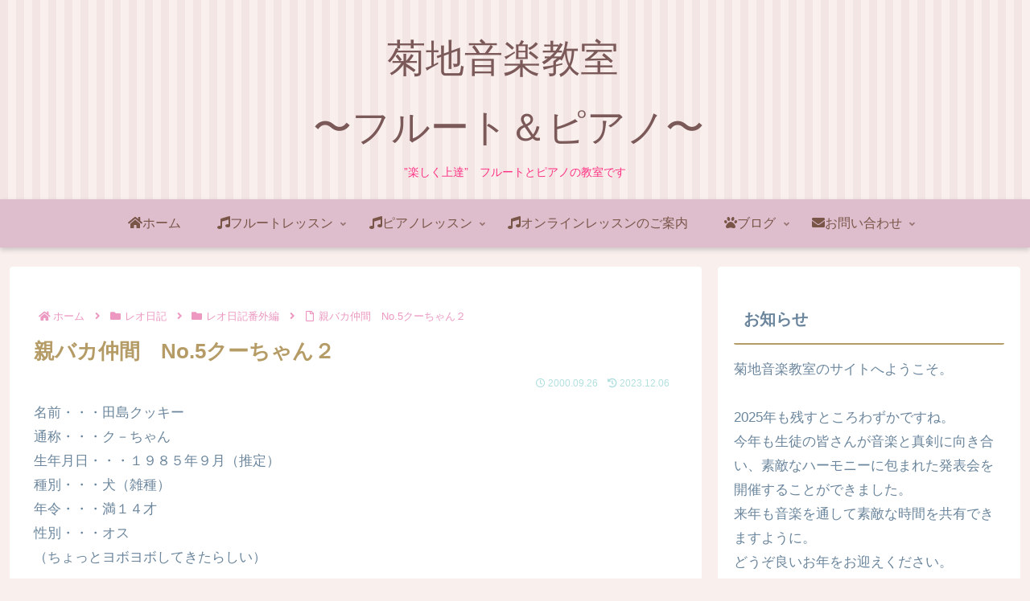

--- FILE ---
content_type: text/html; charset=utf-8
request_url: https://www.google.com/recaptcha/api2/anchor?ar=1&k=6LfKHf8ZAAAAALbV-tiFz5MFZfCAdsKWiH84lTlC&co=aHR0cHM6Ly9raWt1Y2hpLWZsdXRlLmNvbTo0NDM.&hl=en&v=PoyoqOPhxBO7pBk68S4YbpHZ&size=invisible&anchor-ms=20000&execute-ms=30000&cb=a0uopbg3zn04
body_size: 48671
content:
<!DOCTYPE HTML><html dir="ltr" lang="en"><head><meta http-equiv="Content-Type" content="text/html; charset=UTF-8">
<meta http-equiv="X-UA-Compatible" content="IE=edge">
<title>reCAPTCHA</title>
<style type="text/css">
/* cyrillic-ext */
@font-face {
  font-family: 'Roboto';
  font-style: normal;
  font-weight: 400;
  font-stretch: 100%;
  src: url(//fonts.gstatic.com/s/roboto/v48/KFO7CnqEu92Fr1ME7kSn66aGLdTylUAMa3GUBHMdazTgWw.woff2) format('woff2');
  unicode-range: U+0460-052F, U+1C80-1C8A, U+20B4, U+2DE0-2DFF, U+A640-A69F, U+FE2E-FE2F;
}
/* cyrillic */
@font-face {
  font-family: 'Roboto';
  font-style: normal;
  font-weight: 400;
  font-stretch: 100%;
  src: url(//fonts.gstatic.com/s/roboto/v48/KFO7CnqEu92Fr1ME7kSn66aGLdTylUAMa3iUBHMdazTgWw.woff2) format('woff2');
  unicode-range: U+0301, U+0400-045F, U+0490-0491, U+04B0-04B1, U+2116;
}
/* greek-ext */
@font-face {
  font-family: 'Roboto';
  font-style: normal;
  font-weight: 400;
  font-stretch: 100%;
  src: url(//fonts.gstatic.com/s/roboto/v48/KFO7CnqEu92Fr1ME7kSn66aGLdTylUAMa3CUBHMdazTgWw.woff2) format('woff2');
  unicode-range: U+1F00-1FFF;
}
/* greek */
@font-face {
  font-family: 'Roboto';
  font-style: normal;
  font-weight: 400;
  font-stretch: 100%;
  src: url(//fonts.gstatic.com/s/roboto/v48/KFO7CnqEu92Fr1ME7kSn66aGLdTylUAMa3-UBHMdazTgWw.woff2) format('woff2');
  unicode-range: U+0370-0377, U+037A-037F, U+0384-038A, U+038C, U+038E-03A1, U+03A3-03FF;
}
/* math */
@font-face {
  font-family: 'Roboto';
  font-style: normal;
  font-weight: 400;
  font-stretch: 100%;
  src: url(//fonts.gstatic.com/s/roboto/v48/KFO7CnqEu92Fr1ME7kSn66aGLdTylUAMawCUBHMdazTgWw.woff2) format('woff2');
  unicode-range: U+0302-0303, U+0305, U+0307-0308, U+0310, U+0312, U+0315, U+031A, U+0326-0327, U+032C, U+032F-0330, U+0332-0333, U+0338, U+033A, U+0346, U+034D, U+0391-03A1, U+03A3-03A9, U+03B1-03C9, U+03D1, U+03D5-03D6, U+03F0-03F1, U+03F4-03F5, U+2016-2017, U+2034-2038, U+203C, U+2040, U+2043, U+2047, U+2050, U+2057, U+205F, U+2070-2071, U+2074-208E, U+2090-209C, U+20D0-20DC, U+20E1, U+20E5-20EF, U+2100-2112, U+2114-2115, U+2117-2121, U+2123-214F, U+2190, U+2192, U+2194-21AE, U+21B0-21E5, U+21F1-21F2, U+21F4-2211, U+2213-2214, U+2216-22FF, U+2308-230B, U+2310, U+2319, U+231C-2321, U+2336-237A, U+237C, U+2395, U+239B-23B7, U+23D0, U+23DC-23E1, U+2474-2475, U+25AF, U+25B3, U+25B7, U+25BD, U+25C1, U+25CA, U+25CC, U+25FB, U+266D-266F, U+27C0-27FF, U+2900-2AFF, U+2B0E-2B11, U+2B30-2B4C, U+2BFE, U+3030, U+FF5B, U+FF5D, U+1D400-1D7FF, U+1EE00-1EEFF;
}
/* symbols */
@font-face {
  font-family: 'Roboto';
  font-style: normal;
  font-weight: 400;
  font-stretch: 100%;
  src: url(//fonts.gstatic.com/s/roboto/v48/KFO7CnqEu92Fr1ME7kSn66aGLdTylUAMaxKUBHMdazTgWw.woff2) format('woff2');
  unicode-range: U+0001-000C, U+000E-001F, U+007F-009F, U+20DD-20E0, U+20E2-20E4, U+2150-218F, U+2190, U+2192, U+2194-2199, U+21AF, U+21E6-21F0, U+21F3, U+2218-2219, U+2299, U+22C4-22C6, U+2300-243F, U+2440-244A, U+2460-24FF, U+25A0-27BF, U+2800-28FF, U+2921-2922, U+2981, U+29BF, U+29EB, U+2B00-2BFF, U+4DC0-4DFF, U+FFF9-FFFB, U+10140-1018E, U+10190-1019C, U+101A0, U+101D0-101FD, U+102E0-102FB, U+10E60-10E7E, U+1D2C0-1D2D3, U+1D2E0-1D37F, U+1F000-1F0FF, U+1F100-1F1AD, U+1F1E6-1F1FF, U+1F30D-1F30F, U+1F315, U+1F31C, U+1F31E, U+1F320-1F32C, U+1F336, U+1F378, U+1F37D, U+1F382, U+1F393-1F39F, U+1F3A7-1F3A8, U+1F3AC-1F3AF, U+1F3C2, U+1F3C4-1F3C6, U+1F3CA-1F3CE, U+1F3D4-1F3E0, U+1F3ED, U+1F3F1-1F3F3, U+1F3F5-1F3F7, U+1F408, U+1F415, U+1F41F, U+1F426, U+1F43F, U+1F441-1F442, U+1F444, U+1F446-1F449, U+1F44C-1F44E, U+1F453, U+1F46A, U+1F47D, U+1F4A3, U+1F4B0, U+1F4B3, U+1F4B9, U+1F4BB, U+1F4BF, U+1F4C8-1F4CB, U+1F4D6, U+1F4DA, U+1F4DF, U+1F4E3-1F4E6, U+1F4EA-1F4ED, U+1F4F7, U+1F4F9-1F4FB, U+1F4FD-1F4FE, U+1F503, U+1F507-1F50B, U+1F50D, U+1F512-1F513, U+1F53E-1F54A, U+1F54F-1F5FA, U+1F610, U+1F650-1F67F, U+1F687, U+1F68D, U+1F691, U+1F694, U+1F698, U+1F6AD, U+1F6B2, U+1F6B9-1F6BA, U+1F6BC, U+1F6C6-1F6CF, U+1F6D3-1F6D7, U+1F6E0-1F6EA, U+1F6F0-1F6F3, U+1F6F7-1F6FC, U+1F700-1F7FF, U+1F800-1F80B, U+1F810-1F847, U+1F850-1F859, U+1F860-1F887, U+1F890-1F8AD, U+1F8B0-1F8BB, U+1F8C0-1F8C1, U+1F900-1F90B, U+1F93B, U+1F946, U+1F984, U+1F996, U+1F9E9, U+1FA00-1FA6F, U+1FA70-1FA7C, U+1FA80-1FA89, U+1FA8F-1FAC6, U+1FACE-1FADC, U+1FADF-1FAE9, U+1FAF0-1FAF8, U+1FB00-1FBFF;
}
/* vietnamese */
@font-face {
  font-family: 'Roboto';
  font-style: normal;
  font-weight: 400;
  font-stretch: 100%;
  src: url(//fonts.gstatic.com/s/roboto/v48/KFO7CnqEu92Fr1ME7kSn66aGLdTylUAMa3OUBHMdazTgWw.woff2) format('woff2');
  unicode-range: U+0102-0103, U+0110-0111, U+0128-0129, U+0168-0169, U+01A0-01A1, U+01AF-01B0, U+0300-0301, U+0303-0304, U+0308-0309, U+0323, U+0329, U+1EA0-1EF9, U+20AB;
}
/* latin-ext */
@font-face {
  font-family: 'Roboto';
  font-style: normal;
  font-weight: 400;
  font-stretch: 100%;
  src: url(//fonts.gstatic.com/s/roboto/v48/KFO7CnqEu92Fr1ME7kSn66aGLdTylUAMa3KUBHMdazTgWw.woff2) format('woff2');
  unicode-range: U+0100-02BA, U+02BD-02C5, U+02C7-02CC, U+02CE-02D7, U+02DD-02FF, U+0304, U+0308, U+0329, U+1D00-1DBF, U+1E00-1E9F, U+1EF2-1EFF, U+2020, U+20A0-20AB, U+20AD-20C0, U+2113, U+2C60-2C7F, U+A720-A7FF;
}
/* latin */
@font-face {
  font-family: 'Roboto';
  font-style: normal;
  font-weight: 400;
  font-stretch: 100%;
  src: url(//fonts.gstatic.com/s/roboto/v48/KFO7CnqEu92Fr1ME7kSn66aGLdTylUAMa3yUBHMdazQ.woff2) format('woff2');
  unicode-range: U+0000-00FF, U+0131, U+0152-0153, U+02BB-02BC, U+02C6, U+02DA, U+02DC, U+0304, U+0308, U+0329, U+2000-206F, U+20AC, U+2122, U+2191, U+2193, U+2212, U+2215, U+FEFF, U+FFFD;
}
/* cyrillic-ext */
@font-face {
  font-family: 'Roboto';
  font-style: normal;
  font-weight: 500;
  font-stretch: 100%;
  src: url(//fonts.gstatic.com/s/roboto/v48/KFO7CnqEu92Fr1ME7kSn66aGLdTylUAMa3GUBHMdazTgWw.woff2) format('woff2');
  unicode-range: U+0460-052F, U+1C80-1C8A, U+20B4, U+2DE0-2DFF, U+A640-A69F, U+FE2E-FE2F;
}
/* cyrillic */
@font-face {
  font-family: 'Roboto';
  font-style: normal;
  font-weight: 500;
  font-stretch: 100%;
  src: url(//fonts.gstatic.com/s/roboto/v48/KFO7CnqEu92Fr1ME7kSn66aGLdTylUAMa3iUBHMdazTgWw.woff2) format('woff2');
  unicode-range: U+0301, U+0400-045F, U+0490-0491, U+04B0-04B1, U+2116;
}
/* greek-ext */
@font-face {
  font-family: 'Roboto';
  font-style: normal;
  font-weight: 500;
  font-stretch: 100%;
  src: url(//fonts.gstatic.com/s/roboto/v48/KFO7CnqEu92Fr1ME7kSn66aGLdTylUAMa3CUBHMdazTgWw.woff2) format('woff2');
  unicode-range: U+1F00-1FFF;
}
/* greek */
@font-face {
  font-family: 'Roboto';
  font-style: normal;
  font-weight: 500;
  font-stretch: 100%;
  src: url(//fonts.gstatic.com/s/roboto/v48/KFO7CnqEu92Fr1ME7kSn66aGLdTylUAMa3-UBHMdazTgWw.woff2) format('woff2');
  unicode-range: U+0370-0377, U+037A-037F, U+0384-038A, U+038C, U+038E-03A1, U+03A3-03FF;
}
/* math */
@font-face {
  font-family: 'Roboto';
  font-style: normal;
  font-weight: 500;
  font-stretch: 100%;
  src: url(//fonts.gstatic.com/s/roboto/v48/KFO7CnqEu92Fr1ME7kSn66aGLdTylUAMawCUBHMdazTgWw.woff2) format('woff2');
  unicode-range: U+0302-0303, U+0305, U+0307-0308, U+0310, U+0312, U+0315, U+031A, U+0326-0327, U+032C, U+032F-0330, U+0332-0333, U+0338, U+033A, U+0346, U+034D, U+0391-03A1, U+03A3-03A9, U+03B1-03C9, U+03D1, U+03D5-03D6, U+03F0-03F1, U+03F4-03F5, U+2016-2017, U+2034-2038, U+203C, U+2040, U+2043, U+2047, U+2050, U+2057, U+205F, U+2070-2071, U+2074-208E, U+2090-209C, U+20D0-20DC, U+20E1, U+20E5-20EF, U+2100-2112, U+2114-2115, U+2117-2121, U+2123-214F, U+2190, U+2192, U+2194-21AE, U+21B0-21E5, U+21F1-21F2, U+21F4-2211, U+2213-2214, U+2216-22FF, U+2308-230B, U+2310, U+2319, U+231C-2321, U+2336-237A, U+237C, U+2395, U+239B-23B7, U+23D0, U+23DC-23E1, U+2474-2475, U+25AF, U+25B3, U+25B7, U+25BD, U+25C1, U+25CA, U+25CC, U+25FB, U+266D-266F, U+27C0-27FF, U+2900-2AFF, U+2B0E-2B11, U+2B30-2B4C, U+2BFE, U+3030, U+FF5B, U+FF5D, U+1D400-1D7FF, U+1EE00-1EEFF;
}
/* symbols */
@font-face {
  font-family: 'Roboto';
  font-style: normal;
  font-weight: 500;
  font-stretch: 100%;
  src: url(//fonts.gstatic.com/s/roboto/v48/KFO7CnqEu92Fr1ME7kSn66aGLdTylUAMaxKUBHMdazTgWw.woff2) format('woff2');
  unicode-range: U+0001-000C, U+000E-001F, U+007F-009F, U+20DD-20E0, U+20E2-20E4, U+2150-218F, U+2190, U+2192, U+2194-2199, U+21AF, U+21E6-21F0, U+21F3, U+2218-2219, U+2299, U+22C4-22C6, U+2300-243F, U+2440-244A, U+2460-24FF, U+25A0-27BF, U+2800-28FF, U+2921-2922, U+2981, U+29BF, U+29EB, U+2B00-2BFF, U+4DC0-4DFF, U+FFF9-FFFB, U+10140-1018E, U+10190-1019C, U+101A0, U+101D0-101FD, U+102E0-102FB, U+10E60-10E7E, U+1D2C0-1D2D3, U+1D2E0-1D37F, U+1F000-1F0FF, U+1F100-1F1AD, U+1F1E6-1F1FF, U+1F30D-1F30F, U+1F315, U+1F31C, U+1F31E, U+1F320-1F32C, U+1F336, U+1F378, U+1F37D, U+1F382, U+1F393-1F39F, U+1F3A7-1F3A8, U+1F3AC-1F3AF, U+1F3C2, U+1F3C4-1F3C6, U+1F3CA-1F3CE, U+1F3D4-1F3E0, U+1F3ED, U+1F3F1-1F3F3, U+1F3F5-1F3F7, U+1F408, U+1F415, U+1F41F, U+1F426, U+1F43F, U+1F441-1F442, U+1F444, U+1F446-1F449, U+1F44C-1F44E, U+1F453, U+1F46A, U+1F47D, U+1F4A3, U+1F4B0, U+1F4B3, U+1F4B9, U+1F4BB, U+1F4BF, U+1F4C8-1F4CB, U+1F4D6, U+1F4DA, U+1F4DF, U+1F4E3-1F4E6, U+1F4EA-1F4ED, U+1F4F7, U+1F4F9-1F4FB, U+1F4FD-1F4FE, U+1F503, U+1F507-1F50B, U+1F50D, U+1F512-1F513, U+1F53E-1F54A, U+1F54F-1F5FA, U+1F610, U+1F650-1F67F, U+1F687, U+1F68D, U+1F691, U+1F694, U+1F698, U+1F6AD, U+1F6B2, U+1F6B9-1F6BA, U+1F6BC, U+1F6C6-1F6CF, U+1F6D3-1F6D7, U+1F6E0-1F6EA, U+1F6F0-1F6F3, U+1F6F7-1F6FC, U+1F700-1F7FF, U+1F800-1F80B, U+1F810-1F847, U+1F850-1F859, U+1F860-1F887, U+1F890-1F8AD, U+1F8B0-1F8BB, U+1F8C0-1F8C1, U+1F900-1F90B, U+1F93B, U+1F946, U+1F984, U+1F996, U+1F9E9, U+1FA00-1FA6F, U+1FA70-1FA7C, U+1FA80-1FA89, U+1FA8F-1FAC6, U+1FACE-1FADC, U+1FADF-1FAE9, U+1FAF0-1FAF8, U+1FB00-1FBFF;
}
/* vietnamese */
@font-face {
  font-family: 'Roboto';
  font-style: normal;
  font-weight: 500;
  font-stretch: 100%;
  src: url(//fonts.gstatic.com/s/roboto/v48/KFO7CnqEu92Fr1ME7kSn66aGLdTylUAMa3OUBHMdazTgWw.woff2) format('woff2');
  unicode-range: U+0102-0103, U+0110-0111, U+0128-0129, U+0168-0169, U+01A0-01A1, U+01AF-01B0, U+0300-0301, U+0303-0304, U+0308-0309, U+0323, U+0329, U+1EA0-1EF9, U+20AB;
}
/* latin-ext */
@font-face {
  font-family: 'Roboto';
  font-style: normal;
  font-weight: 500;
  font-stretch: 100%;
  src: url(//fonts.gstatic.com/s/roboto/v48/KFO7CnqEu92Fr1ME7kSn66aGLdTylUAMa3KUBHMdazTgWw.woff2) format('woff2');
  unicode-range: U+0100-02BA, U+02BD-02C5, U+02C7-02CC, U+02CE-02D7, U+02DD-02FF, U+0304, U+0308, U+0329, U+1D00-1DBF, U+1E00-1E9F, U+1EF2-1EFF, U+2020, U+20A0-20AB, U+20AD-20C0, U+2113, U+2C60-2C7F, U+A720-A7FF;
}
/* latin */
@font-face {
  font-family: 'Roboto';
  font-style: normal;
  font-weight: 500;
  font-stretch: 100%;
  src: url(//fonts.gstatic.com/s/roboto/v48/KFO7CnqEu92Fr1ME7kSn66aGLdTylUAMa3yUBHMdazQ.woff2) format('woff2');
  unicode-range: U+0000-00FF, U+0131, U+0152-0153, U+02BB-02BC, U+02C6, U+02DA, U+02DC, U+0304, U+0308, U+0329, U+2000-206F, U+20AC, U+2122, U+2191, U+2193, U+2212, U+2215, U+FEFF, U+FFFD;
}
/* cyrillic-ext */
@font-face {
  font-family: 'Roboto';
  font-style: normal;
  font-weight: 900;
  font-stretch: 100%;
  src: url(//fonts.gstatic.com/s/roboto/v48/KFO7CnqEu92Fr1ME7kSn66aGLdTylUAMa3GUBHMdazTgWw.woff2) format('woff2');
  unicode-range: U+0460-052F, U+1C80-1C8A, U+20B4, U+2DE0-2DFF, U+A640-A69F, U+FE2E-FE2F;
}
/* cyrillic */
@font-face {
  font-family: 'Roboto';
  font-style: normal;
  font-weight: 900;
  font-stretch: 100%;
  src: url(//fonts.gstatic.com/s/roboto/v48/KFO7CnqEu92Fr1ME7kSn66aGLdTylUAMa3iUBHMdazTgWw.woff2) format('woff2');
  unicode-range: U+0301, U+0400-045F, U+0490-0491, U+04B0-04B1, U+2116;
}
/* greek-ext */
@font-face {
  font-family: 'Roboto';
  font-style: normal;
  font-weight: 900;
  font-stretch: 100%;
  src: url(//fonts.gstatic.com/s/roboto/v48/KFO7CnqEu92Fr1ME7kSn66aGLdTylUAMa3CUBHMdazTgWw.woff2) format('woff2');
  unicode-range: U+1F00-1FFF;
}
/* greek */
@font-face {
  font-family: 'Roboto';
  font-style: normal;
  font-weight: 900;
  font-stretch: 100%;
  src: url(//fonts.gstatic.com/s/roboto/v48/KFO7CnqEu92Fr1ME7kSn66aGLdTylUAMa3-UBHMdazTgWw.woff2) format('woff2');
  unicode-range: U+0370-0377, U+037A-037F, U+0384-038A, U+038C, U+038E-03A1, U+03A3-03FF;
}
/* math */
@font-face {
  font-family: 'Roboto';
  font-style: normal;
  font-weight: 900;
  font-stretch: 100%;
  src: url(//fonts.gstatic.com/s/roboto/v48/KFO7CnqEu92Fr1ME7kSn66aGLdTylUAMawCUBHMdazTgWw.woff2) format('woff2');
  unicode-range: U+0302-0303, U+0305, U+0307-0308, U+0310, U+0312, U+0315, U+031A, U+0326-0327, U+032C, U+032F-0330, U+0332-0333, U+0338, U+033A, U+0346, U+034D, U+0391-03A1, U+03A3-03A9, U+03B1-03C9, U+03D1, U+03D5-03D6, U+03F0-03F1, U+03F4-03F5, U+2016-2017, U+2034-2038, U+203C, U+2040, U+2043, U+2047, U+2050, U+2057, U+205F, U+2070-2071, U+2074-208E, U+2090-209C, U+20D0-20DC, U+20E1, U+20E5-20EF, U+2100-2112, U+2114-2115, U+2117-2121, U+2123-214F, U+2190, U+2192, U+2194-21AE, U+21B0-21E5, U+21F1-21F2, U+21F4-2211, U+2213-2214, U+2216-22FF, U+2308-230B, U+2310, U+2319, U+231C-2321, U+2336-237A, U+237C, U+2395, U+239B-23B7, U+23D0, U+23DC-23E1, U+2474-2475, U+25AF, U+25B3, U+25B7, U+25BD, U+25C1, U+25CA, U+25CC, U+25FB, U+266D-266F, U+27C0-27FF, U+2900-2AFF, U+2B0E-2B11, U+2B30-2B4C, U+2BFE, U+3030, U+FF5B, U+FF5D, U+1D400-1D7FF, U+1EE00-1EEFF;
}
/* symbols */
@font-face {
  font-family: 'Roboto';
  font-style: normal;
  font-weight: 900;
  font-stretch: 100%;
  src: url(//fonts.gstatic.com/s/roboto/v48/KFO7CnqEu92Fr1ME7kSn66aGLdTylUAMaxKUBHMdazTgWw.woff2) format('woff2');
  unicode-range: U+0001-000C, U+000E-001F, U+007F-009F, U+20DD-20E0, U+20E2-20E4, U+2150-218F, U+2190, U+2192, U+2194-2199, U+21AF, U+21E6-21F0, U+21F3, U+2218-2219, U+2299, U+22C4-22C6, U+2300-243F, U+2440-244A, U+2460-24FF, U+25A0-27BF, U+2800-28FF, U+2921-2922, U+2981, U+29BF, U+29EB, U+2B00-2BFF, U+4DC0-4DFF, U+FFF9-FFFB, U+10140-1018E, U+10190-1019C, U+101A0, U+101D0-101FD, U+102E0-102FB, U+10E60-10E7E, U+1D2C0-1D2D3, U+1D2E0-1D37F, U+1F000-1F0FF, U+1F100-1F1AD, U+1F1E6-1F1FF, U+1F30D-1F30F, U+1F315, U+1F31C, U+1F31E, U+1F320-1F32C, U+1F336, U+1F378, U+1F37D, U+1F382, U+1F393-1F39F, U+1F3A7-1F3A8, U+1F3AC-1F3AF, U+1F3C2, U+1F3C4-1F3C6, U+1F3CA-1F3CE, U+1F3D4-1F3E0, U+1F3ED, U+1F3F1-1F3F3, U+1F3F5-1F3F7, U+1F408, U+1F415, U+1F41F, U+1F426, U+1F43F, U+1F441-1F442, U+1F444, U+1F446-1F449, U+1F44C-1F44E, U+1F453, U+1F46A, U+1F47D, U+1F4A3, U+1F4B0, U+1F4B3, U+1F4B9, U+1F4BB, U+1F4BF, U+1F4C8-1F4CB, U+1F4D6, U+1F4DA, U+1F4DF, U+1F4E3-1F4E6, U+1F4EA-1F4ED, U+1F4F7, U+1F4F9-1F4FB, U+1F4FD-1F4FE, U+1F503, U+1F507-1F50B, U+1F50D, U+1F512-1F513, U+1F53E-1F54A, U+1F54F-1F5FA, U+1F610, U+1F650-1F67F, U+1F687, U+1F68D, U+1F691, U+1F694, U+1F698, U+1F6AD, U+1F6B2, U+1F6B9-1F6BA, U+1F6BC, U+1F6C6-1F6CF, U+1F6D3-1F6D7, U+1F6E0-1F6EA, U+1F6F0-1F6F3, U+1F6F7-1F6FC, U+1F700-1F7FF, U+1F800-1F80B, U+1F810-1F847, U+1F850-1F859, U+1F860-1F887, U+1F890-1F8AD, U+1F8B0-1F8BB, U+1F8C0-1F8C1, U+1F900-1F90B, U+1F93B, U+1F946, U+1F984, U+1F996, U+1F9E9, U+1FA00-1FA6F, U+1FA70-1FA7C, U+1FA80-1FA89, U+1FA8F-1FAC6, U+1FACE-1FADC, U+1FADF-1FAE9, U+1FAF0-1FAF8, U+1FB00-1FBFF;
}
/* vietnamese */
@font-face {
  font-family: 'Roboto';
  font-style: normal;
  font-weight: 900;
  font-stretch: 100%;
  src: url(//fonts.gstatic.com/s/roboto/v48/KFO7CnqEu92Fr1ME7kSn66aGLdTylUAMa3OUBHMdazTgWw.woff2) format('woff2');
  unicode-range: U+0102-0103, U+0110-0111, U+0128-0129, U+0168-0169, U+01A0-01A1, U+01AF-01B0, U+0300-0301, U+0303-0304, U+0308-0309, U+0323, U+0329, U+1EA0-1EF9, U+20AB;
}
/* latin-ext */
@font-face {
  font-family: 'Roboto';
  font-style: normal;
  font-weight: 900;
  font-stretch: 100%;
  src: url(//fonts.gstatic.com/s/roboto/v48/KFO7CnqEu92Fr1ME7kSn66aGLdTylUAMa3KUBHMdazTgWw.woff2) format('woff2');
  unicode-range: U+0100-02BA, U+02BD-02C5, U+02C7-02CC, U+02CE-02D7, U+02DD-02FF, U+0304, U+0308, U+0329, U+1D00-1DBF, U+1E00-1E9F, U+1EF2-1EFF, U+2020, U+20A0-20AB, U+20AD-20C0, U+2113, U+2C60-2C7F, U+A720-A7FF;
}
/* latin */
@font-face {
  font-family: 'Roboto';
  font-style: normal;
  font-weight: 900;
  font-stretch: 100%;
  src: url(//fonts.gstatic.com/s/roboto/v48/KFO7CnqEu92Fr1ME7kSn66aGLdTylUAMa3yUBHMdazQ.woff2) format('woff2');
  unicode-range: U+0000-00FF, U+0131, U+0152-0153, U+02BB-02BC, U+02C6, U+02DA, U+02DC, U+0304, U+0308, U+0329, U+2000-206F, U+20AC, U+2122, U+2191, U+2193, U+2212, U+2215, U+FEFF, U+FFFD;
}

</style>
<link rel="stylesheet" type="text/css" href="https://www.gstatic.com/recaptcha/releases/PoyoqOPhxBO7pBk68S4YbpHZ/styles__ltr.css">
<script nonce="LVTfxE8JcE8_QW4TEwAWNQ" type="text/javascript">window['__recaptcha_api'] = 'https://www.google.com/recaptcha/api2/';</script>
<script type="text/javascript" src="https://www.gstatic.com/recaptcha/releases/PoyoqOPhxBO7pBk68S4YbpHZ/recaptcha__en.js" nonce="LVTfxE8JcE8_QW4TEwAWNQ">
      
    </script></head>
<body><div id="rc-anchor-alert" class="rc-anchor-alert"></div>
<input type="hidden" id="recaptcha-token" value="[base64]">
<script type="text/javascript" nonce="LVTfxE8JcE8_QW4TEwAWNQ">
      recaptcha.anchor.Main.init("[\x22ainput\x22,[\x22bgdata\x22,\x22\x22,\[base64]/[base64]/[base64]/[base64]/cjw8ejpyPj4+eil9Y2F0Y2gobCl7dGhyb3cgbDt9fSxIPWZ1bmN0aW9uKHcsdCx6KXtpZih3PT0xOTR8fHc9PTIwOCl0LnZbd10/dC52W3ddLmNvbmNhdCh6KTp0LnZbd109b2Yoeix0KTtlbHNle2lmKHQuYkImJnchPTMxNylyZXR1cm47dz09NjZ8fHc9PTEyMnx8dz09NDcwfHx3PT00NHx8dz09NDE2fHx3PT0zOTd8fHc9PTQyMXx8dz09Njh8fHc9PTcwfHx3PT0xODQ/[base64]/[base64]/[base64]/bmV3IGRbVl0oSlswXSk6cD09Mj9uZXcgZFtWXShKWzBdLEpbMV0pOnA9PTM/bmV3IGRbVl0oSlswXSxKWzFdLEpbMl0pOnA9PTQ/[base64]/[base64]/[base64]/[base64]\x22,\[base64]\\u003d\x22,\x22ScKfEsOSw7ckDcKSe8OVwrNVw6wRciRvWFcoUsKewpPDmybCgWIwLU/Dp8KPwq3DosOzwr7DosK2MS0bw6UhCcOVMlnDj8Ksw4FSw43CgcO3EMOBwqvCumYRwp/Cg8Oxw6lHNgxlwqjDscKidzhzXGTDmsO2wo7DgzJVLcK/wpfDp8O4wrjCpMK+LwjDj0zDrsOTIsOIw7hsUls6YSbDpVpxwrvDhWpwecOHwozCicOvajsRwo4mwp/[base64]/[base64]/CgQdZw4Z8w6/CrMKedQRXeMKHwpQoJWXDkm7CqhbDpSBOCi7CrCkWRcKiJ8KTU0vClsKFwp/[base64]/[base64]/[base64]/DqgsGalYgwovCpsK+IFRyUn3Cr8KbwrIXWHE7QCvDqcOZwpPDisO0w4HCgAXDrcKQw4zCm01dwpXDnsO7woDCmcKPXiPDmcKiwppzw4MmwpzDssOXw7RZw49aGClIMMOvMhLDgA/CrsO4ecOnHcKmw5LDt8OCI8ODw4NqPcOYLUTClhk9w6Q0esONeMKSWWI1w4QmGsKAH0rDjsKjOjjDtMKJNMOVVkTCg1ldOinCswvCjkJqFsO/V2lzw7XDgSvCmsOBwpYuw5dPwq3DuMO4w6hSSmjDjsOwwobDpkXDscKAecKqw53DkWnCskjDvcO9w73DixR0PcKdIAjCgxXDnMOmw7LChTgAZ0TDm2fDmsO3KMKfw4bDhAjCiVjCuBxFw77Cu8KWVETCuBERSyjDrsO8eMKlLHfDiwLDuMKtdcKVNcOLw7/DoV0Fw6zDpsKbAAECw7LDhA7DpldZwoFZwozDkktIESnCihHCli0aJFjDlSfDsXnCnQHDoSZWMhdDAmTDmS0XOVwUw4VPZcOBUn8XYWjDl3tPwpZ5eMKvVMOUUVJ0QcO9wrLChUhVW8KhecOUacOhw4c3w49Ew57CulQ8wpddwrXDtA/CssOsOyPCsyk3wofCrsOXw7cfwqpGw6l+TsKjwpRZw6PCk2/[base64]/[base64]/CsiTDl1tHbUtQDcK4XDPCpg3DnVrDoMOaMMOFC8OywrwLC1HDsMOZw5XDpsKZDsKYwrhRw5DDkkjCoBpTNndOwpvDrcOYwq3DmsKPwq80w7dAFcOTNkrCosKqw4gfwoTCujHCj3g8w63DkiFeeMKGwq/Cn0FKw4QJEMKzwohfeC1tJENOe8KieH43dcKpwpAQfXJiw550wonDvsK5XMOVw4/[base64]/[base64]/DnyjDk3LCiMKGwpJQwoPCsB3DmMO6w5xUYsOkZWHDv8Kjw59HEsKDAMK/wp1+w7J/OcO+wpk0w5cQIk3CnjZMw7pufTnDmhdLJ1vChizCsREQw5EFw4/Cgx5pcMOMcsK5NxjCkMOpwofDh2oiwojCkcOAAcOxJ8KuXlVQwoHDpsK5P8KXw5olwp8RwpTDnR/CoGsNY3MyfsKuw58tLsOlw5DCrcKFw7UQTS1FwpPDiB/[base64]/CunBQSMOAwoY5EcKuHWcsXMOqw4LDlMOmw7HCp2DCg8KgwrbCpFXCoVfCswTDv8K5e27DhRnCuTTDmgBKwphwwqtIwrDDjTwCwoXDoXtLwqvDvDDCkhnCtDLDksKkw64Nw7zDlMKXHD/[base64]/w47CisOlKCXCgMOERcKUw4/DtxPCvMKMLEpXwrIzwrzDvcKqw6IFCMKuR3bDkcK3w6DCqVrDqsOgXMOjwop/BTUiUgBbEx50wr7DisKcXVpkw53DljQmwrh3UcKhw6rCq8Ksw6/CuGoyciIPXhdzKGhaw4LDhiIuG8K7w7czw5jDnC1FUcORKcKVZMKawrPDksOkWWJ4cQbDnH4aN8OUHkDChjw7wqXDp8OCFcK/w7PDqW3Ch8K2wrJswp1hUcKKw5vDk8OGw45dw7PDucObwo3DswfCghTCnkPCrcKRw57DuxnCqcOPwpbDiMKpJEcQw4d4w79iUsOfdBTDusKgYgnDhcOENGDCtTPDisKVX8OASFQTwpTCnkgWw4kawpk0woXCtiDDuMKuCcK/w6s5ZhBMI8Ojb8KLBjfCj25QwrACTGYww5DCu8KJOwHCjWjCpcKWOWXDksOIRTNXNsKHw5LCqgB4w5jDqMKJw67Cl003d8ODYx8zdQcbw55rbH5zRsKiw41mPXQkeBLDncKFw5/DnsKow4JQd0sCwpbCv3nCkD3DmcKIwqQpDcKmFGRNwp58HMKFw5sQMsKkwo4Twq/Djw/Ch8OyDcKGcsODHcKIZ8KaScOmwrkNERbDrlXDgggQwrY0wpclCUUiNMKnZMOWC8OsbcO+TsOqwrrCn03Ck8O/wrAOcMO9KMKzwrRyMsKZZsOVwrfDkTM+wplaYRzDgsOKRcOKC8O/woBZw6TCtcOVGhYEV8K8L8OjWsKXKARqYcOGw7HCgS7Cl8OqwqkjTMKnf2ZsccOpwpLCn8OgYcOyw4YvJMONw5AbT07DixLDosO/[base64]/DtBjCpUdgwpbCngk4KQHDkFhGwqPDiGTCssOiwqgKTMOEwqBseBbCoz3CvmRBHMOrw50NXMOuIzcWMCt/DQ3DkW9FNMOTTcO3wqkFcmgKwoAnwoHCoGV0I8OSfcKEWzfDowNlUMO4w6XCusOOPMOPw5RVw6zDhycSN3c/E8OIH3rCpMOMw7guFcOZwq8SJHkNw57DkMOMwozDq8KHDMKNw4cqd8KkwpjDhVLCg8K/[base64]/wqPDrnbDhhglYMKIf8KjRiTCkA/Du8KEw5bCpcO5w5B9KUHDjERgwpZ5CzMpNMOVfV1GFg/DiDN/T3lWUiFeWUtaLhnDszwMWsKyw6Ztw6vCoMO5EcO9w6Y9w6V9amHCm8OewoBZEA/Cvm12wpvDocKiPMOWwotGEcKIwo3CosOjw7PDhmHCncKGw4ANMBDDhcKmS8KbGcKAcAVTCRJNBjzCp8KQw7PCgDLDlcKywp9HWcOhwrdkOsKxTMOsL8O6Pn7DiBjDi8K0MEPDhcKNHmQeUMKIdR1rGsKsBn/DocKzwpRKw5PCjsK+wpYywrUCw57Dj1PDtk3CpcKqP8KmCz7ChMKwCEPCusKTA8ONwqwdwqB8UUQCw78uFyDCgcKaw7bDr11bwoJlbMKcEcO7G8KwwrEdL0JTwqXCkMK/WMKFwqLCtsOdbxBbbcKTwqTDpcK/wqrDh8KWHWfDlMOMw4/ChhDDohPChFYTfzLDl8OIwoEGBMKZw79YNcOVQ8OCw7YaRWPCnCHCh0/DlH/[base64]/CjMK4QsKDNHLDk1vCrxtxHcOHS8KtQHIyw6DDvARgUcKqw6B2wrQHwq9NwokXw7nCmsOPRcKHaMORaEEywqxfw6c5wqDDi2gtR3vDsgF8Ektdw517KQkIw5BWeS/DiMKLKAIYN0Izw7zCmhRLWcKgw6cqw5DCrsOKPyNFw6nDlBVdw7tlGHHCvQhvacOaw7hQwrnCusO2RcK9MQHDoy5Nwr/[base64]/CqDQuw5HCnMK6XcKUw5rCisKIw7DCk2nDpiAkD8OUMXfCrjzCikgXKcOENRNdwqhSNgwII8OHwrPDpsKic8KQwojDplYXw7c7w6bCm0rDtcOYwpQxwpLDtQ7ClEXDiUZ8WsO/IF/Csh3DninCl8Oaw6A0w6/CtcOAaTvDiGIfw48dcsOGCFDCuG49e0HCiMKZUQ92wp9Ew61xwpIJwphKQ8KJCsOew5gOwos/VsKscsOHwq8Gw77DuWdEwoNIwrPDpcKQwqPCiStjwpPClMOFC8KMwrjCvMOXw64yazYzCcKLTMO6GCADwpEAPMOrwrfCricZGFLDncO9w7NIa8K/IW3DgcKyOn5Ywooxw77DtkLCr1duUUnCucKgJcOZwoAeN1dlAxp9esOxw78II8KEI8OadR5Iwq3DsMKNw7VbOCDCkkzCusK3Mi9kYcKLGTzDhSLDrmFIX2Iuw5bCosO/[base64]/DoHfDgkBjZXTCvUkSwqXCmVTDmcOUKGjDr0wbwq1SGhzDg8KBw75KwofCnwgpHwIZwp81YMOSAHbCmcOpw6csecKQBsK/w6gOwq4IwpFAw6zCtcKmUT7ChwHCvMOna8Knw41Mw43CuMOgwqjDvhDCkAHDtCE+asKMwrA/wqgpw6FkcMO7dcOuwrzDpcORfkzCjmHChMK8w7nCnnjCrcOmwp1rwqVBwo0UwqluU8O0c3nCgsOzRkN1esK5w7R2QV8zw4ULw7HDijBeKMOKw7cPwoRBN8OJBsKSwr3DscOnQ3fCj3/ChELDk8K7NMKMwoVACCDDtUfCusKOwqjCuMKUwr/Cm1jClcOmwq3DpcO2wq7CuMOGHsKWf0sVKR7Cr8KMw6PDj0FseBoER8OdIwJmwrrDmT7DgcObwobDrMOUw43DoR/[base64]/DqsOXw71UDMO8aAs4EMOgwqgbwqwkRi9uw6wHeMOuw5gjwpTDpsK1w4oXwpXDtcOBRsOiLsKsScKBwo7DkMKJw6JgcjQnKEQjVsOHw4jDncK0w5fClsO9w5Ydwqw5OjELe2/CoStbw7w0TcO1wq/DmiPDu8OeAwTCj8Kjw6zCn8ORdcKMw4DDi8OVwq7CumTClT8+wqPCssKLwrAlwrAnw4fCvsK8w6ZnTMKnN8KpasK+w5HDlEAFQksgw6fCvhA9wqTCrsKcw6RYKsK/w7sKw4rCqMKYwqtMwqwZBQUZBsORw6lnwod8X3HDvcKdJQUcw5AMF2rCssOJwpZpIsKewovDuEAVwrBuw4LCpkPDvmFIw57DpSMrRGxoG0pCdMKhwo0Kwq0fXcOywqwOwqVeWljCrMO8w5tAw7lXDMOsw4vDgT0KwrHDu0XDjj9zJ24Tw4IIW8K/LMOgw4RHw5MNM8Kjw5DDqGbDkRXClcKqw4bCtcOnYB/Cly3CtCRowoYuw71pPCIewqjDgsKjKG52ZMK4w7lwKWR4wpRNQAbCv1tvdsO2wqUMwqFwCcOjeMKzfwERw7HCnBp1MQt/[base64]/WsOsXA8wVcOQZQgmGsO6w4o/w5rDoj7ChRjDmS9ULEMsOsKJwozDj8K/ZnvDlMKOPsKdOcO8wqLDvhJ3Mih4wpHCmMOvwo95wrfDo3DCglXDnV8vw7XCln7DoRnCiWUXw4pQB0tFw7/DujDDvsOew4zDqXPDuMOKNcKxPsK2w7ZfdFs+wrpKwrAAFhTDtnjDlw/DrTDCrzXCkcK0JMOfwospwpXCjkvDhcKmwoB1wqTDiMOpJGBjNcOBM8Kgwpkmwq4Uw71mN0zDriLDlsOWAw3CocO6U3pGw6drVcKPw7c1w75iZVY4w7fDl0DDkRXCoMOTEMO5XlbDsDE/Q8Kiw63DvsOVwoDCvi9QCAjDiG7CssOawozDiAfDvS7Cl8KBRznDqE3DnULDnznDgFrDucKVwrEYY8Kgf3TCuFVcKgbCr8KTw6Q/wrAtQ8O2wqJ4woDDo8KAw4wrwrDDt8KCw6vCrmnDkw43woHDiSPCkyQcTkM3cXUdwq5GQcOmwpV0w7l1wrTDtBDDpVNCAAFMw7rCoMOwASoIwoXDk8Ktw6/CucOmGivCqcKzQlDDpB7DjFbDk8O8w5rDrSZSw64Vaj9uBMKhDWPDoFoGezfDisKCworCjcK3dSnCj8Ofw6wUesKrwqfDo8OMw5/ChcKPacOiw45cw4IDwpvCq8O1wrXDnMK2w7DDp8OVwrfDgnZeKkHCv8OKf8OwL0V0w5F6wrfCmsOKw7XCkm/CtMKlwq/DoRlkF0UvOHLCvhDDi8O2w544wqo+DcKSwrjCnsOew4Apw5Zfw4ABwqd7wqU5LsONBcKpL8KKSMK6w7MkFsOUfsKRwqTDkwLCr8OLEFLCt8OGw6FLwr18Z3VafAPDpl8QwovCu8KQJkYvworDgw/[base64]/w48zGE/Do3fDhB85wpnCrMK9w6UIw5dvNSvDn8OBwpvDmRQtwrLCvArDs8OKIlJyw5MoLMOjw4ldWsOVT8KJR8K8wpHCk8K2wrcSFMKNw6krJTDCuQYXEVvDvT9LXcKdPMKoPWsbw7Naw4/[base64]/Cuz44UMOhcMK7w4Y5EUs4AsKCworCkxQ0BMKTwr9rHsOobsOwwrgWwpAdwoI9w4HDk2rCpMOQZsKCTsOHNSfDksKJwpVJHkLDk3Jow69rw47Dtk89w4QBbXMYc2/CgQ4vJcKCd8KOw5YsEMOWw7PCmcKbwowhJBvCoMKBw5TDlMKxQsKmBAVFOGpkwoQgw6Izw49iwrbDnjXDvcKQw5UOwrVlDcO/Hi/ClzF5wprCjMKhwpPCogjCt0AYNMKdbsKFYMOBM8KEJ2HCpgkrFR4cXD/DvztYwoLCkMOJX8KXw7cNIMOoecKpF8KFVQtOYyoYLzTDrmQGwoNHw6DDpnVec8Kxw7XDvsOOB8Kcw5RLCW0QLMKlwrPCgA/[base64]/[base64]/PQU9V3bCiwLDi8OiIS07w7bDrMOow7HDg01Sw6gsw5TDngrDjGE+wq3CqMOrMMOLAsKdw6IzAcKMwrkwwpfDscKzcD9EfcOKHcOnw5TDtlskwpERw7DCq3PDoFRxBcKtw4diwpoCLAXDmMO4WxnDomZodsOeFX/DuCPCmHrDhg19O8KDM8Oxw7XDuMOlw4DDocKpG8KWw5/CnAfDsyPDiW9Rwrtgw4JNwrJtBMKow4PCjcO8DcOrw7jCpjbDhcO1UsOJwp3CisOLw7LCvMKsw6powpgLw6VZT3fCrwTDpSkSVcOWD8KfW8OxwrrDkSI8wq1fbD/DkhI7w7pDFj7DuMOawovCvMKAw4/DhQlHw4/Ch8OjPsO4w58Hw6IeHcKdw6wsGMO2wqXCukPCvcOKwozClB8bY8Khw4JeYj3DlsK2UWfDjMOANmNdSRLDlX/CumpQw5oKKsKeCsOywqTCp8OoBRbDscODwqbCm8Knw51SwqJdYMKsw4nCuMOZw7jChXnCqcKheApTQ1bDusONw6Y5CxQ4wqTDgmlda8KXwrw/bsKobknChnXCqzjDnAs4DDHCpcOGwodWIcOSTjPCrMKaOS5gwpzCpMObwqnDqH3CmER8w791RsKta8OcEhwQwoDCngTDhsOHDV/[base64]/woTCr8Oaw40+w6Z2H8OTe3FZw41zH8Oiw7Byw58Zw6nDv8Kqwq/[base64]/w5Erc8Oid1bCuyDCsD/[base64]/Dsw/[base64]/Cp8O1w6TDoknCoGzDrcO0TsOlw7fCqcKGW8O5wp85BBLCoA/DmEFLwq3CtDNUwo3DjMOnIsOPZcOjHSLDkUTCnMO7MsO7wqpww5jCi8KYwobDtzczAMKWK13CgivCmm/CmHbDii8iwo83B8Ksw47DqcKiwqFsehPDoHFNNUTDrsOdfcKZJWtvw5MGf8OIdsKJwrbCkcOuLiPDiMKmw43Dkw1gwqPCg8OREcKGcsKTGDLChMOya8KZW1oew4MywpTClsK/DcOIP8OPwq/CriHCo39fw7/[base64]/ZRbCjsK1wp4lecKXwqM3XcK6wp5+wo/CrAA7IcOAwoXCtcOUw5J2woLDpBTDvikELz4dXUfDiMKUw5Jlckkcw77DlMK3wrHCqE/CvMKhWFMYwqfDvlAvAcKCwqjDu8ODfsO/[base64]/DpMKywqnCsHvChRLDun/DvHXDqsKWAGvClFkZKsKSw5xaw5jClk/DlcOZNFrDvkPDu8OYBsO9fsKrwp7ClkYOw4s7wp0wTMKtwoh/w6jDvE3DpMKoFUTCmiwERMOOMFTDjBQ+Ml9pG8Krwq3CisO4w51kFn/Cj8O3SxRiw4g0GXLDgHbCtcKxQcKGQ8OuHsK3w7fCjwzDll/CpsOSw4RHw5cmG8K8wqXCrjjDvkzDn3fDpUzDlAbCtWjDuXoFclvDmyY9Ozp5asK2bzTDn8KLwqLDhsKdwoJow6cqw6zDh3nCm29fbcKRNDcdcA3CosO6FgfDvsOow67Dqjx1fEDCssK9w6BVU8KKw4MfwpsVecO3Vz01AMOyw7RqWUdjwrYBYsOIwqsmwqc/[base64]/[base64]/[base64]/[base64]/ClcOFaBfCksOhwoVMwoLChGsiaxrCi3TDtMKtw7XClcK0F8K2w7JDG8OHw5zDksOZbC7DpXvCmG1SwqjDvQ3Cm8KgBGhsCk/[base64]/DrcKZw63CkAPCvDtPF8Klw6x/dQHChsO3w5VXdRoYwpsKTsO+aTbCq1kCw5PDq1DCj08/UlchIC3DklQlwr/DjMOJGExNfMKfwrVsdcK2w7HCilUGGmMyYcOUPMKwwonDq8OxwqY0w6TDujjDrsKxwr8Dw48tw4kfZzPDrWoRw5fDr07DhcKMCcKDwoQiwo3CusKcZcO8YcKhwoZSeWjCo1hRIcK1TMOzH8K4w7IgOXfCgcOAEsKvw7/Dl8KLwoppDwFww5vCusK3O8OzwqEvY2DDkinCr8O/[base64]/Cs8K+ZSDDn8OWJcOWW0TCqEPDhhzDhTtdX8KbwoB7w7/CpsKXw4DCv1TCrRNnLAFZEEEHScKLLiVZw6HCssKSEQ8DBcOQBiRDwrfDhsOdwrt3w6TCu2bDugDCpcKOEEnDmloBMFNdO3gOw59Ow7zCi2HCu8OFwqnCvF0hwqTCuEsvwqvDjwktLV/ChWDDucO+w540w5HDrcO8w5PCusOIw7Z5UXMMK8KOJyUfw7LCmsKMG8KQIcOeNMK/w7fCgnUqfsOFe8Ouwrt9wp3DthjDkiHDn8KIw4TCgl5+OsKCEVloBiXClMO9wpcqw5fCmMKPJU7Drys4N8OKw5Z5w78twopBwo/DmcKybEnDqsKKwp/CnGnCksKNacO0wp5Fw5jDuyjCncOILMK5bghcNsK9w5TDvWBRHMKaW8Ohw7pKHMO0fx1lMcOsfcOQw4/DmxpjPVwXw47Dh8KhdG3CrMKIw43CrhrCv1/[base64]/DhMOtJMKTZ8O7w54UBMOENcKew4JWwrjCk8K/wqjDjgzDscOta8Krfm5lZwXDpMOVH8OTw4HDpsKxwotGw6vDuQwZFU3ChAg5b1hKFn8Gw7wXTcOhw4dwD1/ChinDpsOrwqt/woQ1NsKpPWLDrSkILcKSUEAFw6fCl8OfNMK2Bj8Hw74pClnCscOhWlvDhzJEwpPCtsKhw6d5w4bDisK6QsKnYVDDum3CpMOKw7LCtX8xwofDt8OqwonDjC0twqpRwqcaX8K+YcKLwofDvzdMw5Uowq/DiwIDwr3DvsK2dC/Dp8OtAcOPMxgSfmTCkSxGwqPDv8O6CsOmwqjCk8KNNQwZw70SwpY+S8OWB8KGHzIGBcOfdXgzw5QWDcO/w5rCtmERccKKQ8KUMcOew7VDwrU0wozCm8Oqw6LCtnY8REzDrMKxw7sPwqY1MijCjxbCsMObVx7Dm8KKwrnCmMKUw4jCtw49Vkcnw6tow6/DjcKvwqRQD8O2wo7DghpYwo7CikPDizXDiMO4w4whwq0/aFFrw6xLGcKOwqMESlPClTrClUJ5w4lZwqllF3DDpBLDjMKIwoJqD8O7wq7DvsOFYiAPw61wYDsSwo0RfsKiw5t+wqZGwpYvWMKkEMK1wrJLQDBvIHHCqnhAFnLDkMKwAsK/[base64]/dTF0wpXDjgdtw4bDrsKuKwXDksKPwqERC1zCrRJ1w7czwpXChGQ7YMOubGBDw7EeIMKzwrZCwqkER8OCW8Kpw7R1IxXDv1HClcKYKMOCOMKpNMKFw7nCpcKEwrlvw7fDnUA1w7PDrFHClVNQw4kzKsKIHA/Cm8O8wpLDh8KveMOHdMKKD2USw5B9woIrJcONwofDoTLDunZVP8ONJsKXwqrDq8Klw5vCocK/[base64]/DuMKHPngFwqE6w5jDnivCucO3w5YswohACMOawr7Di8KzwqjCuGMKwoLDqcOtCgsIwoLCsT5ra1MswobCn1QdLWjClnjCqmzChsK/wp/DinbDpFDDnsKHP25RwrjDo8KCwovDncOiGcKewrYseyfDgDQNwobDrmF0VMKSfsKKVxrCmMOsJ8O/ccKGwoFDw47Chl7CsMOSRMKwfsK7woMcLcOqw4B1wpbDncOmK2MsV8O4wop7eMOzK1LDp8Ozw6tbWcOcw5nCmxXCqRg0woYrwqxgTMK7c8KsGQbDlUJAesK7wpvDu8Obw7HDosKqw5/DmW/Cjm7ChMKkwpvDgcKHw5fCtTDDn8OfO8OQcnfDh8OFw7DDq8Olw6rDnMO6wr8/N8OMwo9SZTMFwrIHwqMFM8KEwoXCqXLDlsKdw6rDjMORU3FCwpBZwp3CocKqw6cRBsK5JXLDhMOVwprCrMOvwqLCiR/DnSbDvsOww5/DtsKLwq8EwqpmHMONwp1LwqZLWcOVwpQQX8Kyw6tod8KTwrNdwrtswpTCrlnDshzCnDbCksODLMOHw65awpXCrsO8BcO7LAYlM8OoQSB/[base64]/Tmhhw4MKeMOqTMOCL1wnDUjCkCTCjMKgLMOCMsKKXDfCtMOrRsOZVx3CtwfCk8OPGsOJwrvDsRs8SRU5w4bDkcKqwpfDjcOGw4HDgcKOYCV/w7vDqnjDhsOZwro0UCbCo8OHETxkwrHDnMKUw4c5w7nCsTItw6MpwqFod3HDoSo7w4rDsMOfDcO1w45JNiNXJQfDn8K9DwfDqMO3Q05nwoTDsFxuw6jCmcOtT8OQwoLCjsOoUDoYNMOQw6E9U8OIeHt9G8Odw7TCo8OJw7bCscKEMcKEw54KDsK/w5XCugjDrcOkTkTDhgwxwrR6wpvCkMOiwro8bUrDqMOVKi1+GlJ9wpLDmG9Nw4PCi8KtCMOZGVB2w5IUO8Kmw6rCsMKzwqHCtsO+G1t/JnZzKz02woDDtB1sX8OUwoIpwoJkfsKvA8KjN8KJw7XCrcKvOcOfw4TCn8KUw7lNw495wrZrfMO2Six0w6XDpcOgwpfCssKfwq7DvnXCkFHDn8OEwr9ew4rCp8KdS8KXwrd5U8O/w4PCshshB8KjwqMJw6YLwpzCucKLwrpmUcKPX8K/wp/[base64]/wqbCpMKOw6/DtsKRw4vCtWBOKsKFw57CtcK7F2Viw77DhmtXw4vDtkRIw6HDsMOxJkLDq07CpMKWCUdcw5TCkcOAw7YLwr3CksORwrhewqzCkMK/BUxASzxyAMKdw5nDkWsKw6AHMUTDjMOKOcOOMsO/AhxHwqXDh0FnwrLCjAPDpsOmw6gSccOvwrp/VcKTR8Kqw6siw63DncKNazfCicKww7LDk8OHwr3Cv8KHfRwaw6ECc3XDt8OpwrbCqMOrwpTCtcO3wpLCuT7DhEJSwprDkcKKJiF1WjfDiRlRwpbCgcKNwp/[base64]/EsKuL8KDcDdEYnpdw7TDi8KlfFUcCcOiw6Itwok5w6k4ZzVHai8SE8KgMMOKwpLDvMKFwonDsUfDpcOCB8KJMMKiA8KHwpbDhMKew57DoijCvwwOF3JWbX/DmcOjQcOZIMKnPcKhwqseGn5QembCiyfCiX5Xw4bDtkZ5XMKlw7vDiMO8woxEwoZhwozCt8OOwprCosOMK8KbwovDs8OQw7QnNSvCtsKGw7zCoMKYCHbDtcO7wrnCgcKSBSTDsBwEwottOsO7woHDtAp+w48fc8Ozd1gETHRmwo/[base64]/w45vwqjDisKAw6jDu2Mmw67CtsKiwohqwr9ALMK1w7/CtcKGHsOOCMKcwqPCucO8w5FDw5jCt8K5w7MvY8KMfMKiLcOhw5fCqXjCs8OpMyzDtlnCqHo9woLCj8KSLMO4wothwqMZPUQwwo4dB8Kyw6MKN0N0wpkiwpvDpkfCi8KzCD8sw7PCjyRLEcOuwqXDssO/wrrCuF3CtMKfXj5gwrfDljJQPMO1wrdbwovCoMOXw6hjw5ZNwqTCrkRvUxnDisO3AA0Xw6jChsKefD9+wrHDr1jDkQtdOk/Cvi8lGw/Dvk7CqAgJOUzCkcO/w6nCphTCo2MvBMO+woMMBcOGwqw/w5zCmcO7Gw5Bw7zDt0DCmw/Ds2rCiVgpT8OJBcKVwrk5w5rDqBV1wrbCjMKfw4XCvAXCjQ9CHB7CmsO0w5obPU9kA8KawqLDhj/Dky9ffhnCr8KNw5zCjMOXQcOrw6/[base64]/Dh8KWH8OnwrQSRcOtMcOJScOTDxkrw641CsKrTV3DgUPCm3vCiMOmYhjCgV/Cq8OnwqzDhkvCmsK1wrYRPEEmwrVSw4IYwonCq8K6VcKmd8KvCjvCjMKGVcOyXBVIwqvDvsKAwqTDusKRwo/DhcKtw48wwoHCqsO4VcOALcO8w7gXwqoRwqR8DWfDlsOhacOzw4Q9wrhOwpg8MjBBw55dwrNMCMOVNH5BwrHCqsOdw5nDl8KARxnDizrDszzDvVnCosKLPcOVHg/[base64]/DuXpvZ2BPDETDuW3CjgoKcAQUwrjDmmLChRwFeX4kB0QgNMOqw5A8byrDrMK1wokrw50qdMO3WsKlFAcUCsO2wo50wqt8w6bCuMOdSsOCC1TDtcO3McKHwp7CrTlnw6HDsEnCrzTCscOxw73Cs8Ogwpofw40fCgU/woJ8WC9Ew6TDjsOMbcOIw57Ct8K8wpwTFMKKTS9kw5BsK8KZw6pjw4NqRsKrw7Niw5gFwp/CusOjAFzDsTvChMOMwqLCkmxVXsOcw7bDkQkbCyvDpGsSw54dN8O/w7tiXnjDj8KKVxdww6FDcsOfw7jDtMKZHMO0TMOzw5/[base64]/w73CksKLSVwNOcKaPznDuirCqynCiMKTS8Kqw5jDn8KjflTCpMKEw5IjPcKwwpTDuXLCj8KAJl3DhG/CnyHDtXDDkcOYw4Zxw6nCpRHCilgDw6tfw5lQCMKmeMODw6h5wqhpw63CrFzDtTQkw6XDvAXColLDlT5fwrXDmcKDw5YAfRLDpBTCisO6w7s+w73Ds8K9wpXCglvCscOtw6XDqsKrwqNLAzzCpyzDhBgoA1vDlEInw4gBw4vCn1/CukzCscO0wqTDsSAMwrbCoMKrwpkRdcOvwpVkL0/Dgm8NWMKPw5pPw6PCsMOZw7TDpsOkDDfDhcKhwonCqxXDqsKPH8KZw5vDkMK4wozCiU4bI8KeYXJow6hBwp5rwpYAw4pRw5XCgGUIEcK8wqAvw6gHCjQFwpnDv0jDpcK9wqDDpA7DscO3wrjDt8OwVihoBXJWdmkLNsO/w7nDgsKyw65EaFsCM8OSwoAoSAvDrltqOVnDtgUILBIAwofDp8KwIRlxw7J0woFjw6TDrVXDtcOGCnrDgsK3w6tgwpUQwo0iw6bCmQ9LIsODYMKBwqBBw6Q6H8O+UCQ1AF7CmjTDj8OnwrjDuF5qw5DCq2XDuMKaE27ClsO6MMOKw64XH03CoHYTHH/DvMKVOcOIwqY8wp1wJS8+w7vCpsKbVcKfw54HwpLCkMK5D8O4XmZxwokyZcOSwrfCvhHCr8O6dMOJUiXDsnhzdMKUwpwGw7XDqMOKMHdBJWVDwox5wrUqS8KLw5sBwqHCjl1FwqXDiF9pwp/CrFJcc8ODw5DDrcKBw5nDpxgCDWrCvcOmX2lRQsKpfi/CnWTDo8OHeD7DsAwHLAfDoTbDjsKGwrbDo8Oic2DCgBxKwpbDuytDw7PCk8KqwrRBwoDDhDNudT/[base64]/UcOoZ1TDp8Kibl4WRcO+w4Nzw6HCllXCkhJew5nCjcOPwqdpJ8KvBHvDk8OXasOFSw7Dt1HDqMK/DAV9HmXDhsOJZWfCpMO2wpzDjSTCmRPDoMKnwpZfdyYUMMKYaAlywoQuw55iD8KKw6BDVyTDhsOew5LDh8KXecOEwqURXxLCr23CtsKKccOfw53DtcKxwrvCg8OAwrvCh2J0wrE7eW/CvCZQYUzDvTvCsMKGw7XDrWs6wrhbw7U5wrUwYcKaT8KVPSDDm8K4w7VCPz9db8OIKCUBZMKQwohyN8OxI8ODcMK2aF/DsWFvKcKkw6hJwrPDk8K6wq3DqMKsTyV3wrtGMcONwoLDtMKLcMKHKsKIw6BPwplQwonCvnvDvMKUEyRFRnHDuDjCi1ADNE0iSSDDiiXDoEnDoMOZcyA+XcKjwoLDtFfDtj/DrMKbwrDCs8Ofwq9Jw41uH1/DkmXCjAXDlRnDnzrCpcOeGcK8UcKTw5/DpHsUaX/[base64]/w7fDpB7DsX3CqXzDkTnDqVMhwqPDpQ/Dk8O3IQ4WKcKXwrp4w7gtwp7Dqxkiw75QLsKhUCnCh8KIOcORWmDDrRPCuhclCRBQMsOoZMKZw40ww40AEcO1wqLClnYZZgvDtsKAwq0GO8OUMiPDv8KIw4jDjcKKwpBGwpBmZHdcVFLCqB/CoELClmrCrsKNesOlE8OWWX3DncOjbiPCgFQwU3vDncKJKMKywrlQMXUPZcOTKcKdw7EzSMK9w6TDhQwDAQPClDVFwqY0wo3CgVbDtAMXw7FJwqbCs1/Dt8KPeMKdw6TCqitVwr3DnlJuY8KNYU4kw5Fzw4AGw7J0wp1OccOOCMOQWsOITMOwEsOtw7fDkG/Drk/DmMKXwrbCusKvLmTClzIsw4rDn8OcwrPCsMOYCidwwp5ewqrDihwYLMOMw6zCmRcfwrJTw7I1UMOqwq7DpHwwbFJFL8KkKMOmwrYSQ8OgVFzDlcKVHsO/[base64]/CkFNOwoUfci4Vw4nDsMKRw6LDjcKEwo5wwonCnltFw4DDi8Klw4jCssO/HC9gIMOzSQ3CtMK/RMK0HQfCmRYww43Co8Oyw5rDicOPw7BXfMOcCCTDocK3w4srw6rDkT3DnMOeT8OhG8OfZcKgdGl3wo9tK8OJcG/[base64]/DlMO2AMOQw44UwolSHsOjeMOlwqg6w4QxRxfDlSxww5HDjDcKw6YfIgrCrcKow6LCv3DCuTxWQMOhciLCv8ObwqrCr8O/wqHCsFMGYsKNwrEuViXCo8OWwr4lLwsxw6rCusKsMsOHw6R0cT7CnMKcwrwXw4EQSMKOw5HCvMOHwoXCtcK4RWXDqCVHGBfCmENeb2kVfcOWwrYAZ8K3WsKgf8OAw50OF8KVwrsraMKac8KKXlgiw4XDscK0acKnZj4YHcO9Z8Opw5/DpzgbQFBAwpJuw5LCp8Ohw4EGDMOHOMOkw6Iow63CvcOSwoF4ZcOqYsKQCV/[base64]/Cg8K2w6jCijctK0paw51wSsK8DD3CngTDv8K4IsKmEMO5wqrDpV/CtsO0QMKIwozDk8K6DMOAwr1Bw5/[base64]/DkEzDjMOYEcKVwqAtFhYDZxPChDRZOyHDmwTCoGwCwp1Mw5rCrj9NaMK+TcODR8KbwpjDu0QgSHbCosKxwopow6sowo/[base64]/DhC5cw6x+Y1HDpGvCgiBzwrEywrNjw41vbmTCssK1w6w/[base64]/w4IOwprCmMKCfMK2asOdHSjDhFLCkcKVTy7Cg8KXwrvDrcOnDhcTLF8Dw7tUwqNsw5wSwqNGClHCunXDkSbCvlItSsONKwA6wqkJwobDjj7Ch8ONwrN6bsK6QT/DnQDCicKrXlzCnz/CuhowT8OBWWJ7VVLDj8O7w6wawrEBbsO1w5PCkGzDi8OFw5oNwo3Cr17Dlh0zSjjDk1JQcMKCO8O8B8OtaMO2GcOQV0LDkMK9OcKyw7HDosKkAMKPw6ppGl3Ck3fCiwzCk8OCw7hxchLCr2zCogVDw4l7wqp4w6VON3NLwrYsF8Oew5ZZwoooH1zCisO/w7HDncONwoMcYQnDrhMrRMOxRcOxw6UowrTCssO4OsOew5XDs0XDsQ/CqhLCu1TDt8KXCmHDs0pUPj7CssKtwqTDm8KVw7DCkMOBwqbCgQVhRAZTwpHDoQ4za1I/Z0MzWMKLwqTCsQ5XwqzDozw0wpFRb8OOBcO1wqHDpsOcByPCvMKNFwVDwrfCjcOxRT8xw490VcOWwoLDvcKtwpdsw5J3w6/Cg8KWBsOEL3g+GcOwwrgFwoDCncKkUMOnwp/DrWDDhsOvUMKuYcKFw6t9w7HDlTFmw6bDlcOUw4vDol3CqsOAQsKkW0xVPDAdJxxjw6hXc8KQOMOnw47CqMOawrfDpCvDjMKjPGvCoE/CucOdw4FhFDwRwoJ0w4RJw7LCmsOUw5zDj8OGf8OUL3kCwrYgwrdRwrg9w5vDhsOHXR3CsMKBTjnCiRDDgxnDnMODwpLChcOZFcKOEsOew5kZOcOXPcK8wp0pOlbDj2XCm8Ofw43Dn0Q+Y8Kyw6A2cmMfayQqwrXClw3Con4ENV/[base64]/[base64]\\u003d\\u003d\x22],null,[\x22conf\x22,null,\x226LfKHf8ZAAAAALbV-tiFz5MFZfCAdsKWiH84lTlC\x22,0,null,null,null,0,[16,21,125,63,73,95,87,41,43,42,83,102,105,109,121],[1017145,275],0,null,null,null,null,0,null,0,null,700,1,null,0,\[base64]/76lBhnEnQkZnOKMAhk\\u003d\x22,0,0,null,null,1,null,0,1,null,null,null,0],\x22https://kikuchi-flute.com:443\x22,null,[3,1,1],null,null,null,1,3600,[\x22https://www.google.com/intl/en/policies/privacy/\x22,\x22https://www.google.com/intl/en/policies/terms/\x22],\x22VKWpaM+AK/S/RASdYGqX0RlyJbDlq8kvb+2OBMrcWWE\\u003d\x22,1,0,null,1,1768669216074,0,0,[209,35],null,[215],\x22RC-XnvlcSD2qkkCxw\x22,null,null,null,null,null,\x220dAFcWeA5ezkYZo7vA4TEGZWGimmQTI3lap7sXjzeVGVp5Z9m0NgdogcfUGvts8hpATHiRCoxil7_0gl7pLTOeYN139RgPfU5gmw\x22,1768752016177]");
    </script></body></html>